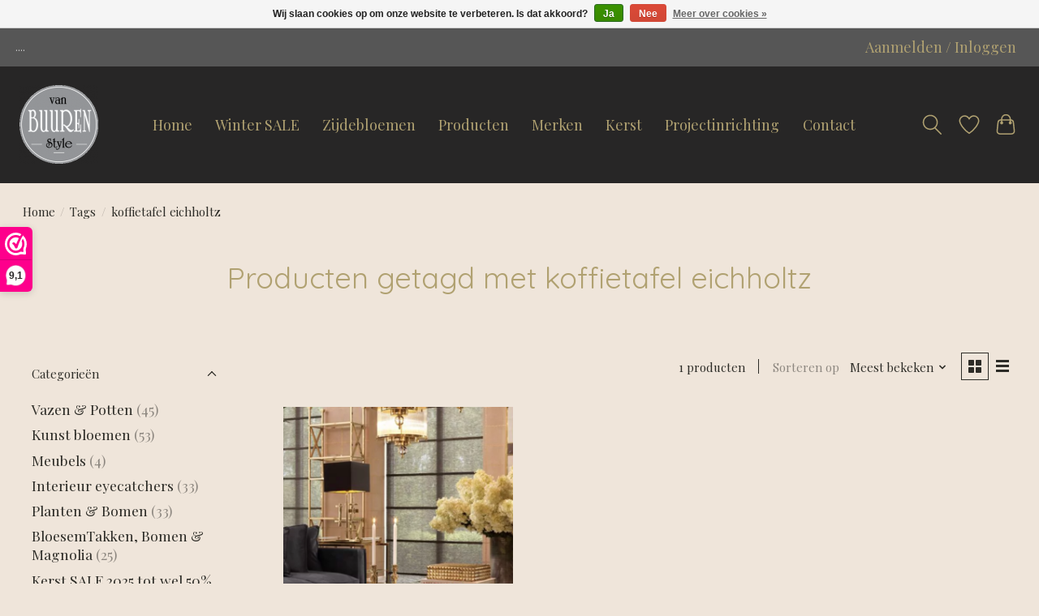

--- FILE ---
content_type: text/javascript;charset=utf-8
request_url: https://www.vanbuurenstyle.nl/services/stats/pageview.js
body_size: -497
content:
// SEOshop 23-01-2026 12:56:42